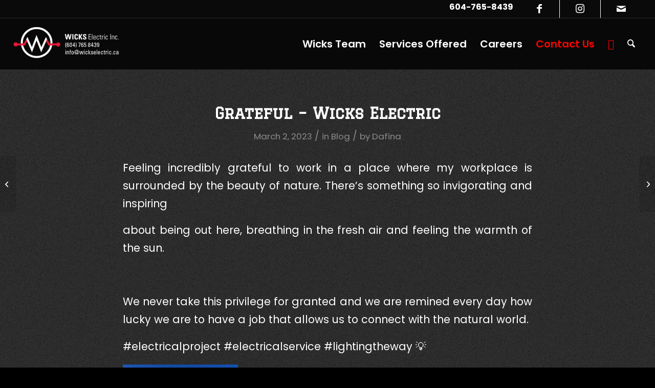

--- FILE ---
content_type: text/plain
request_url: https://www.google-analytics.com/j/collect?v=1&_v=j102&a=905789850&t=pageview&_s=1&dl=https%3A%2F%2Fwickselectric.ca%2Fgrateful-wicks-electric-2%2F&ul=en-us%40posix&dt=Grateful%20-%20Wicks%20Electric%20-%20Wicks%20Electric&sr=1280x720&vp=1280x720&_u=YADAAEABAAAAACAAI~&jid=13813688&gjid=651518504&cid=60966835.1769090838&tid=UA-145660379-1&_gid=1781243723.1769090838&_r=1&_slc=1&gtm=45He61k2n81TR6J4MJv812670927za200zd812670927&gcd=13l3l3l3l1l1&dma=0&tag_exp=103116026~103200004~104527906~104528500~104684208~104684211~105391253~115495938~115938466~115938469~116682877~116744867~117041587&z=202781654
body_size: -566
content:
2,cG-GVQVF4FK9D